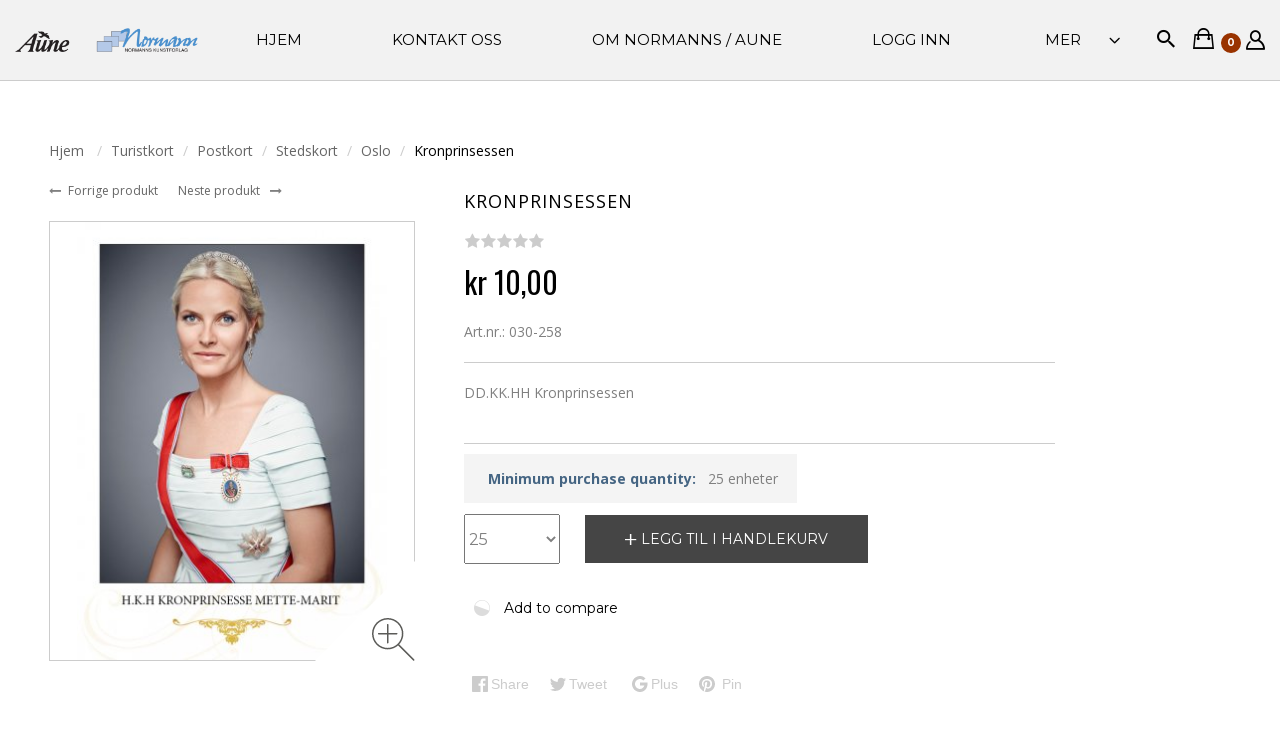

--- FILE ---
content_type: text/html; charset=UTF-8
request_url: https://normannaune.no/?target=main&widget=XLite%5CView%5CSlidebar&_=1768625865458
body_size: 6311
content:
<div class="ajax-container-loadable ctrl-customer-main widget-slidebar" title="Kategorier "  >
<script type='application/json' data-resource>
    {"widget":"XLite\\View\\Slidebar","css":["skins\/customer\/modules\/CDev\/Sale\/css\/lc.css","skins\/JThemesStudio_Epro\/customer\/modules\/CDev\/SimpleCMS\/css\/primary_menu.css","skins\/customer\/language_selector\/style.css","skins\/customer\/button\/css\/button.css","skins\/customer\/modules\/XcartLanguagePacks\/Norwegian\/css\/layout.css","skins\/JThemesStudio_Epro\/customer\/modules\/QSL\/FlyoutCategoriesMenu\/flyout-menu.css","skins\/customer\/modules\/CDev\/SimpleCMS\/page\/style.css","var\/theme\/custom.css"],"js":["skins\/common\/js\/core.popup.js","skins\/common\/js\/core.popup_button.js","skins\/customer\/js\/jquery.mmenu.min.all.js","skins\/customer\/js\/slidebar.js","skins\/JThemesStudio_Epro\/customer\/js\/slidebar_options.js","skins\/JThemesStudio_Epro\/customer\/modules\/CDev\/SimpleCMS\/top_menu.js","skins\/customer\/modules\/XC\/ProductComparison\/compare\/script.js","skins\/JThemesStudio_Epro\/customer\/modules\/XC\/ProductComparison\/header_widget.js","skins\/customer\/button\/js\/button.js","skins\/customer\/button\/js\/login.js","skins\/customer\/js\/login.js","skins\/customer\/modules\/QSL\/FlyoutCategoriesMenu\/flyout-menu.js"]}
</script>
<script type='application/json' data-preloaded-labels>{"widget":"XLite\\View\\Slidebar","labels":{"Menu":"Meny ","More":"Mer ","Please add another product to comparison":"Vennligst legg et annet produkt til sammenligning ","Go to comparison table":"Åpne sammenligning tabellen "}}</script>
<nav id="slidebar" data-mobile-navbar>
        <ul>
                    <li class="slidebar-categories">
                <span data-toggle="dropdown">Kategorier </span>
              <ul class="menu menu-tree catalog-categories catalog-categories-tree">
      <li >
      <a href="turistkort/" >Turistkort</a>
              <ul class="menu menu-tree">
      <li >
      <a href="turistkort/3d-kort/"  class="leaf">3D-kort</a>
          </li>
      <li >
      <a href="turistkort/postkort/" >Postkort</a>
              <ul class="menu menu-tree">
      <li >
      <a href="turistkort/postkort/norgeskort/"  class="leaf">Norgeskort</a>
          </li>
      <li >
      <a href="turistkort/postkort/lokale_postkort/" >Stedskort</a>
              <ul class="menu menu-tree">
      <li >
      <a href="turistkort/postkort/lokale_postkort/oslo/"  class="leaf">Oslo</a>
          </li>
      <li >
      <a href="turistkort/postkort/lokale_postkort/bergen/"  class="leaf">Bergen</a>
          </li>
      <li >
      <a href="turistkort/postkort/lokale_postkort/ostfold/" >Østfold</a>
              <ul class="menu menu-tree">
      <li >
      <a href="turistkort/postkort/lokale_postkort/ostfold/askim/"  class="leaf">Askim</a>
          </li>
      <li >
      <a href="turistkort/postkort/lokale_postkort/ostfold/berg-svinesund/"  class="leaf">Berg / Svinesund</a>
          </li>
      <li >
      <a href="turistkort/postkort/lokale_postkort/ostfold/fredrikstad/"  class="leaf">Fredrikstad</a>
          </li>
      <li >
      <a href="turistkort/postkort/lokale_postkort/ostfold/halden/"  class="leaf">Halden</a>
          </li>
      <li >
      <a href="turistkort/postkort/lokale_postkort/ostfold/hvaler/"  class="leaf">Hvaler</a>
          </li>
      <li >
      <a href="turistkort/postkort/lokale_postkort/ostfold/moss/"  class="leaf">Moss</a>
          </li>
    </ul>

          </li>
      <li >
      <a href="turistkort/postkort/lokale_postkort/vestfold/" >Vestfold</a>
              <ul class="menu menu-tree">
      <li >
      <a href="turistkort/postkort/lokale_postkort/vestfold/horten/"  class="leaf">Horten</a>
          </li>
      <li >
      <a href="turistkort/postkort/lokale_postkort/vestfold/larvik/"  class="leaf">Larvik</a>
          </li>
      <li >
      <a href="turistkort/postkort/lokale_postkort/vestfold/sandefjord/"  class="leaf">Sandefjord</a>
          </li>
      <li >
      <a href="turistkort/postkort/lokale_postkort/vestfold/stavern/"  class="leaf">Stavern</a>
          </li>
      <li >
      <a href="turistkort/postkort/lokale_postkort/vestfold/svelvik-strom/"  class="leaf">Svelvik / Strøm</a>
          </li>
      <li >
      <a href="turistkort/postkort/lokale_postkort/vestfold/tjome/"  class="leaf">Tjøme</a>
          </li>
      <li >
      <a href="turistkort/postkort/lokale_postkort/vestfold/tonsberg/"  class="leaf">Tønsberg</a>
          </li>
    </ul>

          </li>
      <li >
      <a href="turistkort/postkort/lokale_postkort/akershus/" >Akershus</a>
              <ul class="menu menu-tree">
      <li >
      <a href="turistkort/postkort/lokale_postkort/akershus/asker/"  class="leaf">Asker</a>
          </li>
      <li >
      <a href="turistkort/postkort/lokale_postkort/akershus/follo/"  class="leaf">Ås</a>
          </li>
      <li >
      <a href="turistkort/postkort/lokale_postkort/akershus/eidsvoll-minnesund/"  class="leaf">Eidsvoll / Minnesund</a>
          </li>
      <li >
      <a href="turistkort/postkort/lokale_postkort/akershus/frogn/"  class="leaf">Frogn</a>
          </li>
      <li >
      <a href="turistkort/postkort/lokale_postkort/akershus/ski/"  class="leaf">Ski</a>
          </li>
    </ul>

          </li>
      <li >
      <a href="turistkort/postkort/lokale_postkort/buskerud/" >Buskerud</a>
              <ul class="menu menu-tree">
      <li >
      <a href="turistkort/postkort/lokale_postkort/buskerud/drammen/"  class="leaf">Drammen</a>
          </li>
      <li >
      <a href="turistkort/postkort/lokale_postkort/buskerud/gol/"  class="leaf">Gol</a>
          </li>
      <li >
      <a href="turistkort/postkort/lokale_postkort/buskerud/hemsedal/"  class="leaf">Hemsedal</a>
          </li>
      <li >
      <a href="turistkort/postkort/lokale_postkort/buskerud/hol-geilo-hardangervidda/"  class="leaf">Hol / Geilo / Hardangervidda</a>
          </li>
      <li >
      <a href="turistkort/postkort/lokale_postkort/buskerud/hurum/"  class="leaf">Hurum</a>
          </li>
      <li >
      <a href="turistkort/postkort/lokale_postkort/buskerud/honefoss/"  class="leaf">Hønefoss</a>
          </li>
      <li >
      <a href="turistkort/postkort/lokale_postkort/buskerud/kongsberg/"  class="leaf">Kongsberg</a>
          </li>
      <li >
      <a href="turistkort/postkort/lokale_postkort/buskerud/nes-nesbyen-myking/"  class="leaf">Nes/Nesbyen/Myking</a>
          </li>
    </ul>

          </li>
      <li >
      <a href="turistkort/postkort/lokale_postkort/hedmark/" >Hedmark</a>
              <ul class="menu menu-tree">
      <li >
      <a href="turistkort/postkort/lokale_postkort/hedmark/elverum/"  class="leaf">Elverum</a>
          </li>
      <li >
      <a href="turistkort/postkort/lokale_postkort/hedmark/hamar/"  class="leaf">Hamar</a>
          </li>
      <li >
      <a href="turistkort/postkort/lokale_postkort/hedmark/ringsaker-sjusjoen/"  class="leaf">Ringsaker / Sjusjøen</a>
          </li>
      <li >
      <a href="turistkort/postkort/lokale_postkort/hedmark/stor-elvdal-atna/"  class="leaf">Stor Elvdal / Atna</a>
          </li>
      <li >
      <a href="turistkort/postkort/lokale_postkort/hedmark/trysil-fagerasen/"  class="leaf">Trysil / Fageråsen</a>
          </li>
      <li >
      <a href="turistkort/postkort/lokale_postkort/hedmark/amot-rena/"  class="leaf">Åmot/Rena</a>
          </li>
      <li >
      <a href="turistkort/postkort/lokale_postkort/hedmark/kongsvinger/"  class="leaf">Kongsvinger</a>
          </li>
    </ul>

          </li>
      <li >
      <a href="turistkort/postkort/lokale_postkort/oppland/" >Oppland</a>
              <ul class="menu menu-tree">
      <li >
      <a href="turistkort/postkort/lokale_postkort/oppland/dovre-dombas/"  class="leaf">Dovre / Dombås</a>
          </li>
      <li >
      <a href="turistkort/postkort/lokale_postkort/oppland/faberg-nordseter/"  class="leaf">Fåberg / Nordseter</a>
          </li>
      <li >
      <a href="turistkort/postkort/lokale_postkort/oppland/gjovik/"  class="leaf">Gjøvik</a>
          </li>
      <li >
      <a href="turistkort/postkort/lokale_postkort/oppland/lillehammer-maihaugen/"  class="leaf">Lillehammer / Maihaugen</a>
          </li>
      <li >
      <a href="turistkort/postkort/lokale_postkort/oppland/lom-jotunheimen/"  class="leaf">Lom / Jotunheimen</a>
          </li>
      <li >
      <a href="turistkort/postkort/lokale_postkort/oppland/nord-aurdal-fagernes/"  class="leaf">Nord-Aurdal/Fagernes</a>
          </li>
      <li >
      <a href="turistkort/postkort/lokale_postkort/oppland/nord-fron-vinstra-fefor/"  class="leaf">Nord-Fron/Vinstra/Fefor</a>
          </li>
      <li >
      <a href="turistkort/postkort/lokale_postkort/oppland/ringebu-venabygd/"  class="leaf">Ringebu/Venabygd</a>
          </li>
      <li >
      <a href="turistkort/postkort/lokale_postkort/oppland/sel-rondane-hovringen-otta/"  class="leaf">Sel / Rondane / Høvringen / Otta</a>
          </li>
      <li >
      <a href="turistkort/postkort/lokale_postkort/oppland/skjak-grotli/"  class="leaf">Skjåk/Grotli</a>
          </li>
      <li >
      <a href="turistkort/postkort/lokale_postkort/oppland/sor-fron-gala/"  class="leaf">Sør-Fron / Gålå</a>
          </li>
      <li >
      <a href="turistkort/postkort/lokale_postkort/oppland/vang-filefjell/"  class="leaf">Vang / Filefjell</a>
          </li>
      <li >
      <a href="turistkort/postkort/lokale_postkort/oppland/vestre-slidre-vang/"  class="leaf">Vestre Slidre / Vang</a>
          </li>
      <li >
      <a href="turistkort/postkort/lokale_postkort/oppland/vaga-gjende/"  class="leaf">Vågå / Gjende</a>
          </li>
      <li >
      <a href="turistkort/postkort/lokale_postkort/oppland/ostre-gausdal-skeikampen/"  class="leaf">Østre Gausdal / Skeikampen</a>
          </li>
      <li >
      <a href="turistkort/postkort/lokale_postkort/oppland/oyer-hafjell-tretten/"  class="leaf">Øyer / Hafjell / Tretten</a>
          </li>
      <li >
      <a href="turistkort/postkort/lokale_postkort/oppland/oystre-slidre-beitostolen/"  class="leaf">Øystre Slidre / Beitostølen</a>
          </li>
    </ul>

          </li>
      <li >
      <a href="turistkort/postkort/lokale_postkort/telemark/" >Telemark</a>
              <ul class="menu menu-tree">
      <li >
      <a href="turistkort/postkort/lokale_postkort/telemark/bamle/"  class="leaf">Bamle</a>
          </li>
      <li >
      <a href="turistkort/postkort/lokale_postkort/telemark/heddal/"  class="leaf">Heddal</a>
          </li>
      <li >
      <a href="turistkort/postkort/lokale_postkort/telemark/kragero/"  class="leaf">Kragerø</a>
          </li>
      <li >
      <a href="turistkort/postkort/lokale_postkort/telemark/kviteseid-vradal-morgedal/"  class="leaf">Kviteseid / Vrådal / Morgedal</a>
          </li>
      <li >
      <a href="turistkort/postkort/lokale_postkort/telemark/langesund/"  class="leaf">Langesund</a>
          </li>
      <li >
      <a href="turistkort/postkort/lokale_postkort/telemark/notodden/"  class="leaf">Notodden</a>
          </li>
      <li >
      <a href="turistkort/postkort/lokale_postkort/telemark/porsgrunn/"  class="leaf">Porsgrunn</a>
          </li>
      <li >
      <a href="turistkort/postkort/lokale_postkort/telemark/rauland-vierli/"  class="leaf">Rauland / Vierli</a>
          </li>
      <li >
      <a href="turistkort/postkort/lokale_postkort/telemark/skien/"  class="leaf">Skien</a>
          </li>
      <li >
      <a href="turistkort/postkort/lokale_postkort/telemark/tinn-rjukan/"  class="leaf">Tinn / Rjukan</a>
          </li>
    </ul>

          </li>
      <li >
      <a href="turistkort/postkort/lokale_postkort/aust-agder/" >Aust-Agder</a>
              <ul class="menu menu-tree">
      <li >
      <a href="turistkort/postkort/lokale_postkort/aust-agder/arendal/"  class="leaf">Arendal</a>
          </li>
      <li >
      <a href="turistkort/postkort/lokale_postkort/aust-agder/bygland/"  class="leaf">Bygland</a>
          </li>
      <li >
      <a href="turistkort/postkort/lokale_postkort/aust-agder/bykle-hovden/"  class="leaf">Bykle / Hovden</a>
          </li>
      <li >
      <a href="turistkort/postkort/lokale_postkort/aust-agder/dypvag-lyngor/"  class="leaf">Dypvåg / Lyngør</a>
          </li>
      <li >
      <a href="turistkort/postkort/lokale_postkort/aust-agder/evje-og-hornes/"  class="leaf">Evje og Hornes</a>
          </li>
      <li >
      <a href="turistkort/postkort/lokale_postkort/aust-agder/grimstad/"  class="leaf">Grimstad</a>
          </li>
      <li >
      <a href="turistkort/postkort/lokale_postkort/aust-agder/lillesand/"  class="leaf">Lillesand</a>
          </li>
      <li >
      <a href="turistkort/postkort/lokale_postkort/aust-agder/risor/"  class="leaf">Risør</a>
          </li>
      <li >
      <a href="turistkort/postkort/lokale_postkort/aust-agder/tvedestrand/"  class="leaf">Tvedestrand</a>
          </li>
      <li >
      <a href="turistkort/postkort/lokale_postkort/aust-agder/valle/"  class="leaf">Valle</a>
          </li>
    </ul>

          </li>
      <li >
      <a href="turistkort/postkort/lokale_postkort/vest-agder/" >Vest-Agder</a>
              <ul class="menu menu-tree">
      <li >
      <a href="turistkort/postkort/lokale_postkort/vest-agder/farsund/"  class="leaf">Farsund</a>
          </li>
      <li >
      <a href="turistkort/postkort/lokale_postkort/vest-agder/flekkefjord/"  class="leaf">Flekkefjord</a>
          </li>
      <li >
      <a href="turistkort/postkort/lokale_postkort/vest-agder/hidra/"  class="leaf">Hidra</a>
          </li>
      <li >
      <a href="turistkort/postkort/lokale_postkort/vest-agder/kristiansand/"  class="leaf">Kristiansand</a>
          </li>
      <li >
      <a href="turistkort/postkort/lokale_postkort/vest-agder/lyngdal/"  class="leaf">Lyngdal</a>
          </li>
      <li >
      <a href="turistkort/postkort/lokale_postkort/vest-agder/mandal/"  class="leaf">Mandal</a>
          </li>
      <li >
      <a href="turistkort/postkort/lokale_postkort/vest-agder/spangereid-lindesnes/"  class="leaf">Spangereid / Lindesnes</a>
          </li>
      <li >
      <a href="turistkort/postkort/lokale_postkort/vest-agder/sogne/"  class="leaf">Søgne</a>
          </li>
      <li >
      <a href="turistkort/postkort/lokale_postkort/vest-agder/lista/"  class="leaf">Lista</a>
          </li>
    </ul>

          </li>
      <li >
      <a href="turistkort/postkort/lokale_postkort/rogaland/" >Rogaland</a>
              <ul class="menu menu-tree">
      <li >
      <a href="turistkort/postkort/lokale_postkort/rogaland/egersund/"  class="leaf">Egersund</a>
          </li>
      <li >
      <a href="turistkort/postkort/lokale_postkort/rogaland/forsand-kjerag/"  class="leaf">Forsand / Kjerag</a>
          </li>
      <li >
      <a href="turistkort/postkort/lokale_postkort/rogaland/haugesund/"  class="leaf">Haugesund</a>
          </li>
      <li >
      <a href="turistkort/postkort/lokale_postkort/rogaland/utsira/"  class="leaf">Utsira</a>
          </li>
      <li >
      <a href="turistkort/postkort/lokale_postkort/rogaland/klepp/"  class="leaf">Klepp</a>
          </li>
      <li >
      <a href="turistkort/postkort/lokale_postkort/rogaland/sandnes/"  class="leaf">Sandnes</a>
          </li>
      <li >
      <a href="turistkort/postkort/lokale_postkort/rogaland/sauda/"  class="leaf">Sauda</a>
          </li>
      <li >
      <a href="turistkort/postkort/lokale_postkort/rogaland/skudeneshavn/"  class="leaf">Skudeneshavn</a>
          </li>
      <li >
      <a href="turistkort/postkort/lokale_postkort/rogaland/sokndal-jossingfjord/"  class="leaf">Sokndal / Jøssingfjord</a>
          </li>
      <li >
      <a href="turistkort/postkort/lokale_postkort/rogaland/stavanger-nordsjovegen/"  class="leaf">Stavanger / Nordsjøvegen</a>
          </li>
      <li >
      <a href="turistkort/postkort/lokale_postkort/rogaland/strand-jorpeland/"  class="leaf">Strand / Jørpeland</a>
          </li>
      <li >
      <a href="turistkort/postkort/lokale_postkort/rogaland/mosteroy/"  class="leaf">Mosterøy</a>
          </li>
      <li >
      <a href="turistkort/postkort/lokale_postkort/rogaland/suldal/"  class="leaf">Suldal</a>
          </li>
      <li >
      <a href="turistkort/postkort/lokale_postkort/rogaland/vindafjord/"  class="leaf">Vindafjord</a>
          </li>
    </ul>

          </li>
      <li >
      <a href="turistkort/postkort/lokale_postkort/sogn-and-fjordane/" >Sogn &amp; Fjordane</a>
              <ul class="menu menu-tree">
      <li >
      <a href="turistkort/postkort/lokale_postkort/sogn-and-fjordane/aurland-flam-myrdal-naeroy/"  class="leaf">Aurland / Flåm / Myrdal / Nærøy</a>
          </li>
      <li >
      <a href="turistkort/postkort/lokale_postkort/sogn-and-fjordane/askvoll/"  class="leaf">Askvoll</a>
          </li>
      <li >
      <a href="turistkort/postkort/lokale_postkort/sogn-and-fjordane/balestrand-fjaerland/"  class="leaf">Balestrand / Fjærland</a>
          </li>
      <li >
      <a href="turistkort/postkort/lokale_postkort/sogn-and-fjordane/borgund/"  class="leaf">Borgund</a>
          </li>
      <li >
      <a href="turistkort/postkort/lokale_postkort/sogn-and-fjordane/eid-nordfjordeid/"  class="leaf">Eid / Nordfjordeid</a>
          </li>
      <li >
      <a href="turistkort/postkort/lokale_postkort/sogn-and-fjordane/flora-floro/"  class="leaf">Flora/Florø</a>
          </li>
      <li >
      <a href="turistkort/postkort/lokale_postkort/sogn-and-fjordane/forde/"  class="leaf">Førde</a>
          </li>
      <li >
      <a href="turistkort/postkort/lokale_postkort/sogn-and-fjordane/hafslo-urnes-nigardsbreen/"  class="leaf">Hafslo / Urnes / Nigardsbreen</a>
          </li>
      <li >
      <a href="turistkort/postkort/lokale_postkort/sogn-and-fjordane/hornindal-grodas/"  class="leaf">Hornindal / Grodås</a>
          </li>
      <li >
      <a href="turistkort/postkort/lokale_postkort/sogn-and-fjordane/innvik-olden-briksdal/"  class="leaf">Innvik / Olden / Briksdal</a>
          </li>
      <li >
      <a href="turistkort/postkort/lokale_postkort/sogn-and-fjordane/jolster-skei-vassenden/"  class="leaf">Jølster / Skei / Vassenden</a>
          </li>
      <li >
      <a href="turistkort/postkort/lokale_postkort/sogn-and-fjordane/laerdal/"  class="leaf">Lærdal</a>
          </li>
      <li >
      <a href="turistkort/postkort/lokale_postkort/sogn-and-fjordane/leikanger-hermansverk/"  class="leaf">Leikanger / Hermansverk</a>
          </li>
      <li >
      <a href="turistkort/postkort/lokale_postkort/sogn-and-fjordane/luster-gaupne-skjolden/"  class="leaf">Luster / Gaupne / Skjolden</a>
          </li>
      <li >
      <a href="turistkort/postkort/lokale_postkort/sogn-and-fjordane/maloy-vagsoy/"  class="leaf">Måløy / Vågsøy</a>
          </li>
      <li >
      <a href="turistkort/postkort/lokale_postkort/sogn-and-fjordane/selje/"  class="leaf">Selje</a>
          </li>
      <li >
      <a href="turistkort/postkort/lokale_postkort/sogn-and-fjordane/sogndal-kaupanger/"  class="leaf">Sogndal / Kaupanger</a>
          </li>
      <li >
      <a href="turistkort/postkort/lokale_postkort/sogn-and-fjordane/stryn-loen/"  class="leaf">Stryn / Loen</a>
          </li>
      <li >
      <a href="turistkort/postkort/lokale_postkort/sogn-and-fjordane/vik-vangsnes/"  class="leaf">Vik / Vangsnes</a>
          </li>
    </ul>

          </li>
      <li >
      <a href="turistkort/postkort/lokale_postkort/hordaland/" >Hordaland</a>
              <ul class="menu menu-tree">
      <li >
      <a href="turistkort/postkort/lokale_postkort/hordaland/eidfjord-mabodalen-kjeaasen/"  class="leaf">Eidfjord / Måbødalen / Kjeaasen</a>
          </li>
      <li >
      <a href="turistkort/postkort/lokale_postkort/hordaland/etne-langfoss/"  class="leaf">Etne / Langfoss</a>
          </li>
      <li >
      <a href="turistkort/postkort/lokale_postkort/hordaland/granvin/"  class="leaf">Granvin</a>
          </li>
      <li >
      <a href="turistkort/postkort/lokale_postkort/hordaland/kvam-oystese-norheimsund/"  class="leaf">Kvam / Øystese / Norheimsund</a>
          </li>
      <li >
      <a href="turistkort/postkort/lokale_postkort/hordaland/kvinnherad-rosendal/"  class="leaf">Kvinnherad / Rosendal</a>
          </li>
      <li >
      <a href="turistkort/postkort/lokale_postkort/hordaland/odda-latefoss/"  class="leaf">Odda / Låtefoss</a>
          </li>
      <li >
      <a href="turistkort/postkort/lokale_postkort/hordaland/roldal/"  class="leaf">Røldal</a>
          </li>
      <li >
      <a href="turistkort/postkort/lokale_postkort/hordaland/ullensvang-lofthus/"  class="leaf">Ullensvang / Lofthus</a>
          </li>
      <li >
      <a href="turistkort/postkort/lokale_postkort/hordaland/ulvik-finse/"  class="leaf">Ulvik / Finse</a>
          </li>
      <li >
      <a href="turistkort/postkort/lokale_postkort/hordaland/voss/"  class="leaf">Voss</a>
          </li>
      <li >
      <a href="turistkort/postkort/lokale_postkort/hordaland/vossestrand-stalheim/"  class="leaf">Vossestrand / Stalheim</a>
          </li>
    </ul>

          </li>
      <li >
      <a href="turistkort/postkort/lokale_postkort/more-and-romsdal/" >Møre &amp; Romsdal</a>
              <ul class="menu menu-tree">
      <li >
      <a href="turistkort/postkort/lokale_postkort/more-and-romsdal/surnadal/"  class="leaf">Surnadal</a>
          </li>
      <li >
      <a href="turistkort/postkort/lokale_postkort/more-and-romsdal/norddal/"  class="leaf">Norddal</a>
          </li>
      <li >
      <a href="turistkort/postkort/lokale_postkort/more-and-romsdal/hareid/"  class="leaf">Hareid</a>
          </li>
      <li >
      <a href="turistkort/postkort/lokale_postkort/more-and-romsdal/haeroy-more-og-romsdal-/"  class="leaf">Herøy (Møre og Romsdal)</a>
          </li>
      <li >
      <a href="turistkort/postkort/lokale_postkort/more-and-romsdal/kristiansund/"  class="leaf">Kristiansund</a>
          </li>
      <li >
      <a href="turistkort/postkort/lokale_postkort/more-and-romsdal/midtsund-fraena-bud/"  class="leaf">Midtsund / Fræna / Bud</a>
          </li>
      <li >
      <a href="turistkort/postkort/lokale_postkort/more-and-romsdal/molde/"  class="leaf">Molde</a>
          </li>
      <li >
      <a href="turistkort/postkort/lokale_postkort/more-and-romsdal/andalsnes-grytten/"  class="leaf">Åndalsnes / Grytten</a>
          </li>
      <li >
      <a href="turistkort/postkort/lokale_postkort/more-and-romsdal/trollstigen-rauma-eidsdal/"  class="leaf">Trollstigen / Rauma / Eidsdal</a>
          </li>
      <li >
      <a href="turistkort/postkort/lokale_postkort/more-and-romsdal/stranda/"  class="leaf">Stranda</a>
          </li>
      <li >
      <a href="turistkort/postkort/lokale_postkort/more-and-romsdal/sula/"  class="leaf">Sula</a>
          </li>
      <li >
      <a href="turistkort/postkort/lokale_postkort/more-and-romsdal/sunndal/"  class="leaf">Sunndal</a>
          </li>
      <li >
      <a href="turistkort/postkort/lokale_postkort/more-and-romsdal/hellesylt-geiranger/"  class="leaf">Hellesylt / Geiranger</a>
          </li>
      <li >
      <a href="turistkort/postkort/lokale_postkort/more-and-romsdal/vestnes-tresfjord/"  class="leaf">Vestnes / Tresfjord</a>
          </li>
      <li >
      <a href="turistkort/postkort/lokale_postkort/more-and-romsdal/volda/"  class="leaf">Volda</a>
          </li>
      <li >
      <a href="turistkort/postkort/lokale_postkort/more-and-romsdal/orsta/"  class="leaf">Ørsta</a>
          </li>
      <li >
      <a href="turistkort/postkort/lokale_postkort/more-and-romsdal/alesund/"  class="leaf">Ålesund</a>
          </li>
      <li >
      <a href="turistkort/postkort/lokale_postkort/more-and-romsdal/hjorundfjorden/"  class="leaf">Hjørundfjorden</a>
          </li>
      <li >
      <a href="turistkort/postkort/lokale_postkort/more-and-romsdal/karvag-alveroy/"  class="leaf">Kårvåg/Averøy</a>
          </li>
      <li >
      <a href="turistkort/postkort/lokale_postkort/more-and-romsdal/nessert/"  class="leaf">Nesset</a>
          </li>
    </ul>

          </li>
      <li >
      <a href="turistkort/postkort/lokale_postkort/sor-trondelag/" >Trøndelag</a>
              <ul class="menu menu-tree">
      <li >
      <a href="turistkort/postkort/lokale_postkort/sor-trondelag/stjørdal/"  class="leaf">Stjørdal</a>
          </li>
      <li >
      <a href="turistkort/postkort/lokale_postkort/sor-trondelag/oppdal/"  class="leaf">Oppdal</a>
          </li>
      <li >
      <a href="turistkort/postkort/lokale_postkort/sor-trondelag/orkanger/"  class="leaf">Orkanger</a>
          </li>
      <li >
      <a href="turistkort/postkort/lokale_postkort/sor-trondelag/roros/"  class="leaf">Røros</a>
          </li>
      <li >
      <a href="turistkort/postkort/lokale_postkort/sor-trondelag/storen/"  class="leaf">Støren</a>
          </li>
      <li >
      <a href="turistkort/postkort/lokale_postkort/sor-trondelag/trondheim/"  class="leaf">Trondheim</a>
          </li>
    </ul>

          </li>
      <li >
      <a href="turistkort/postkort/lokale_postkort/nord-trondelag/" >Nord-Trøndelag</a>
              <ul class="menu menu-tree">
      <li >
      <a href="turistkort/postkort/lokale_postkort/nord-trondelag/namsos/"  class="leaf">Namsos</a>
          </li>
      <li >
      <a href="turistkort/postkort/lokale_postkort/nord-trondelag/steinkjer/"  class="leaf">Steinkjer</a>
          </li>
      <li >
      <a href="turistkort/postkort/lokale_postkort/nord-trondelag/verdal-alstadhaug-levanger/"  class="leaf">Verdal/Alstadhaug/Levanger</a>
          </li>
      <li >
      <a href="turistkort/postkort/lokale_postkort/nord-trondelag/stjordal/"  class="leaf">Stjørdal</a>
          </li>
      <li >
      <a href="turistkort/postkort/lokale_postkort/nord-trondelag/vikna-rorvik/"  class="leaf">Vikna / Rørvik</a>
          </li>
    </ul>

          </li>
      <li >
      <a href="turistkort/postkort/lokale_postkort/nordland/" >Nordland</a>
              <ul class="menu menu-tree">
      <li >
      <a href="turistkort/postkort/lokale_postkort/nordland/sandnessjoen/"  class="leaf">Alstahaug</a>
          </li>
      <li >
      <a href="turistkort/postkort/lokale_postkort/nordland/andoy/"  class="leaf">Andøy</a>
          </li>
      <li >
      <a href="turistkort/postkort/lokale_postkort/nordland/bodo/"  class="leaf">Bodø</a>
          </li>
      <li >
      <a href="turistkort/postkort/lokale_postkort/nordland/bronnoysund/"  class="leaf">Brønnøysund</a>
          </li>
      <li >
      <a href="turistkort/postkort/lokale_postkort/nordland/donna/"  class="leaf">Dønna</a>
          </li>
      <li >
      <a href="turistkort/postkort/lokale_postkort/nordland/fauske/"  class="leaf">Fauske</a>
          </li>
      <li >
      <a href="turistkort/postkort/lokale_postkort/nordland/flakstad/"  class="leaf">Flakstad</a>
          </li>
      <li >
      <a href="turistkort/postkort/lokale_postkort/nordland/gildeskal/"  class="leaf">Gildeskål</a>
          </li>
      <li >
      <a href="turistkort/postkort/lokale_postkort/nordland/grane/"  class="leaf">Grane</a>
          </li>
      <li >
      <a href="turistkort/postkort/lokale_postkort/nordland/hadsel/"  class="leaf">Hadsel</a>
          </li>
      <li >
      <a href="turistkort/postkort/lokale_postkort/nordland/hamaroy/"  class="leaf">Hamarøy</a>
          </li>
      <li >
      <a href="turistkort/postkort/lokale_postkort/nordland/henningsvaer/"  class="leaf">Henningsvær</a>
          </li>
      <li >
      <a href="turistkort/postkort/lokale_postkort/nordland/heroy/"  class="leaf">Herøy</a>
          </li>
      <li >
      <a href="turistkort/postkort/lokale_postkort/nordland/lødingen/"  class="leaf">Lødingen</a>
          </li>
      <li >
      <a href="turistkort/postkort/lokale_postkort/nordland/luroy/"  class="leaf">Lurøy</a>
          </li>
      <li >
      <a href="turistkort/postkort/lokale_postkort/nordland/meloy/"  class="leaf">Meløy</a>
          </li>
      <li >
      <a href="turistkort/postkort/lokale_postkort/nordland/moskenes/"  class="leaf">Moskenes</a>
          </li>
      <li >
      <a href="turistkort/postkort/lokale_postkort/nordland/narvik/"  class="leaf">Narvik</a>
          </li>
      <li >
      <a href="turistkort/postkort/lokale_postkort/nordland/nesna/"  class="leaf">Nesna</a>
          </li>
      <li >
      <a href="turistkort/postkort/lokale_postkort/nordland/rana-mo-i-rana/"  class="leaf">Rana / Mo i Rana</a>
          </li>
      <li >
      <a href="turistkort/postkort/lokale_postkort/nordland/rodoy/"  class="leaf">Rødøy</a>
          </li>
      <li >
      <a href="turistkort/postkort/lokale_postkort/nordland/rost/"  class="leaf">Røst</a>
          </li>
      <li >
      <a href="turistkort/postkort/lokale_postkort/nordland/saltdal-polarsirkelen/"  class="leaf">Polarsirkelen</a>
          </li>
      <li >
      <a href="turistkort/postkort/lokale_postkort/nordland/saltdal-1/"  class="leaf">Saltdal</a>
          </li>
      <li >
      <a href="turistkort/postkort/lokale_postkort/nordland/sortland/"  class="leaf">Sortland</a>
          </li>
      <li >
      <a href="turistkort/postkort/lokale_postkort/nordland/somna/"  class="leaf">Sømna</a>
          </li>
      <li >
      <a href="turistkort/postkort/lokale_postkort/nordland/svolvaer/"  class="leaf">Svolvær</a>
          </li>
      <li >
      <a href="turistkort/postkort/lokale_postkort/nordland/traena/"  class="leaf">Træna</a>
          </li>
      <li >
      <a href="turistkort/postkort/lokale_postkort/nordland/tysfjord/"  class="leaf">Tysfjord</a>
          </li>
      <li >
      <a href="turistkort/postkort/lokale_postkort/nordland/vefsn-mosjoen/"  class="leaf">Vefsn</a>
          </li>
      <li >
      <a href="turistkort/postkort/lokale_postkort/nordland/vega/"  class="leaf">Vega</a>
          </li>
      <li >
      <a href="turistkort/postkort/lokale_postkort/nordland/vesteralen/"  class="leaf">Vesterålen</a>
          </li>
      <li >
      <a href="turistkort/postkort/lokale_postkort/nordland/vestvagoy/"  class="leaf">Vestvågøy</a>
          </li>
      <li >
      <a href="turistkort/postkort/lokale_postkort/nordland/vagan-lofoten/"  class="leaf">Vågan / Lofoten</a>
          </li>
      <li >
      <a href="turistkort/postkort/lokale_postkort/nordland/oksnes/"  class="leaf">Øksnes</a>
          </li>
    </ul>

          </li>
      <li >
      <a href="turistkort/postkort/lokale_postkort/troms/" >Troms</a>
              <ul class="menu menu-tree">
      <li >
      <a href="turistkort/postkort/lokale_postkort/troms/nordreisa/"  class="leaf">Nordreisa</a>
          </li>
      <li >
      <a href="turistkort/postkort/lokale_postkort/troms/skjervøy/"  class="leaf">Skjervøy</a>
          </li>
      <li >
      <a href="turistkort/postkort/lokale_postkort/troms/storfjord/"  class="leaf">Storfjord</a>
          </li>
      <li >
      <a href="turistkort/postkort/lokale_postkort/troms/harstad/"  class="leaf">Harstad</a>
          </li>
      <li >
      <a href="turistkort/postkort/lokale_postkort/troms/lenvik-senja-finnsnes/"  class="leaf">Lenvik / Senja / Finnsnes</a>
          </li>
      <li >
      <a href="turistkort/postkort/lokale_postkort/troms/lyngen/"  class="leaf">Lyngen</a>
          </li>
      <li >
      <a href="turistkort/postkort/lokale_postkort/troms/tromso/"  class="leaf">Tromsø</a>
          </li>
    </ul>

          </li>
      <li >
      <a href="turistkort/postkort/lokale_postkort/finnmark/" >Finnmark</a>
              <ul class="menu menu-tree">
      <li >
      <a href="turistkort/postkort/lokale_postkort/finnmark/alta/"  class="leaf">Alta</a>
          </li>
      <li >
      <a href="turistkort/postkort/lokale_postkort/finnmark/berlevåg/"  class="leaf">Berlevåg</a>
          </li>
      <li >
      <a href="turistkort/postkort/lokale_postkort/finnmark/måsøy/"  class="leaf">Måsøy</a>
          </li>
      <li >
      <a href="turistkort/postkort/lokale_postkort/finnmark/lebesby/"  class="leaf">Lebesby</a>
          </li>
      <li >
      <a href="turistkort/postkort/lokale_postkort/finnmark/gamvik/"  class="leaf">Gamvik</a>
          </li>
      <li >
      <a href="turistkort/postkort/lokale_postkort/finnmark/batsfjord/"  class="leaf">Båtsfjord</a>
          </li>
      <li >
      <a href="turistkort/postkort/lokale_postkort/finnmark/hammerfest/"  class="leaf">Hammerfest</a>
          </li>
      <li >
      <a href="turistkort/postkort/lokale_postkort/finnmark/karasjok/"  class="leaf">Karasjok</a>
          </li>
      <li >
      <a href="turistkort/postkort/lokale_postkort/finnmark/kautokeino/"  class="leaf">Kautokeino</a>
          </li>
      <li >
      <a href="turistkort/postkort/lokale_postkort/finnmark/loppa/"  class="leaf">Loppa</a>
          </li>
      <li >
      <a href="turistkort/postkort/lokale_postkort/finnmark/nordkapp/"  class="leaf">Nordkapp</a>
          </li>
      <li >
      <a href="turistkort/postkort/lokale_postkort/finnmark/porsanger/"  class="leaf">Porsanger</a>
          </li>
      <li >
      <a href="turistkort/postkort/lokale_postkort/finnmark/sor-varanger/"  class="leaf">Sør-Varanger</a>
          </li>
      <li >
      <a href="turistkort/postkort/lokale_postkort/finnmark/tana/"  class="leaf">Tana</a>
          </li>
      <li >
      <a href="turistkort/postkort/lokale_postkort/finnmark/vadso/"  class="leaf">Vadsø</a>
          </li>
      <li >
      <a href="turistkort/postkort/lokale_postkort/finnmark/vardø/"  class="leaf">Vardø</a>
          </li>
    </ul>

          </li>
      <li >
      <a href="turistkort/postkort/lokale_postkort/svalbard/"  class="leaf">Svalbard</a>
          </li>
    </ul>

          </li>
      <li >
      <a href="turistkort/postkort/troll/" >Troll</a>
              <ul class="menu menu-tree">
      <li >
      <a href="turistkort/postkort/troll/troll-a4/"  class="leaf">Troll A4</a>
          </li>
    </ul>

          </li>
      <li >
      <a href="turistkort/postkort/viking/"  class="leaf">Viking</a>
          </li>
      <li >
      <a href="turistkort/postkort/dyr/"  class="leaf">Dyr</a>
          </li>
      <li >
      <a href="turistkort/postkort/kongefamilien/"  class="leaf">Kongefamilien</a>
          </li>
      <li >
      <a href="turistkort/postkort/humor/"  class="leaf">Humor</a>
          </li>
      <li >
      <a href="turistkort/postkort/bunad/"  class="leaf">Trendkort</a>
          </li>
      <li >
      <a href="turistkort/postkort/fugler-og-blomster/"  class="leaf">Fugler og Blomster</a>
          </li>
      <li >
      <a href="turistkort/postkort/host-og-vinter/"  class="leaf">Høst og Vinter</a>
          </li>
      <li >
      <a href="turistkort/postkort/bunad-1/"  class="leaf">Bunad</a>
          </li>
    </ul>

          </li>
      <li >
      <a href="turistkort/superkort-lokale/" >Superkort</a>
              <ul class="menu menu-tree">
      <li >
      <a href="turistkort/superkort-lokale/superkort-oslo/"  class="leaf">Superkort Oslo</a>
          </li>
      <li >
      <a href="turistkort/superkort-lokale/superkort-bergen/"  class="leaf">Superkort Bergen</a>
          </li>
      <li >
      <a href="turistkort/superkort-lokale/superkort-trondheim/"  class="leaf">Superkort Trondheim</a>
          </li>
      <li >
      <a href="turistkort/superkort-lokale/superkort-stavanger/"  class="leaf">Superkort Stavanger</a>
          </li>
      <li >
      <a href="turistkort/superkort-lokale/superkort-oppland/"  class="leaf">Superkort Oppland</a>
          </li>
      <li >
      <a href="turistkort/superkort-lokale/superkort-telemark/"  class="leaf">Superkort Telemark</a>
          </li>
      <li >
      <a href="turistkort/superkort-lokale/superkort-rogaland/"  class="leaf">Superkort Rogaland</a>
          </li>
      <li >
      <a href="turistkort/superkort-lokale/superkort-sogn-and-fjordane/"  class="leaf">Superkort Sogn &amp; Fjordane</a>
          </li>
      <li >
      <a href="turistkort/superkort-lokale/superkort-hordaland/"  class="leaf">Superkort Hordaland</a>
          </li>
      <li >
      <a href="turistkort/superkort-lokale/superkort-more-and-romsdal/"  class="leaf">Superkort Møre &amp; Romsdal</a>
          </li>
      <li >
      <a href="turistkort/superkort-lokale/superkort-nordland/"  class="leaf">Superkort Nordland</a>
          </li>
      <li >
      <a href="turistkort/superkort-lokale/superkort-troms/"  class="leaf">Superkort Troms</a>
          </li>
      <li >
      <a href="turistkort/superkort-lokale/superkort-finnmark/"  class="leaf">Superkort Finnmark</a>
          </li>
      <li >
      <a href="turistkort/superkort-lokale/superkort-svalbard/"  class="leaf">Superkort Svalbard</a>
          </li>
    </ul>

          </li>
      <li >
      <a href="turistkort/panoramakort/"  class="leaf">Panoramakort</a>
          </li>
      <li >
      <a href="turistkort/fargemapper-leporelloer/"  class="leaf">Lepperellos</a>
          </li>
      <li >
      <a href="turistkort/norgesbilder-a4/"  class="leaf">Norgesbilder A4</a>
          </li>
    </ul>

          </li>
      <li >
      <a href="kalendere/" >Kalendere</a>
              <ul class="menu menu-tree">
      <li >
      <a href="kalendere/norgekalendere/"  class="leaf">Norgekalendere</a>
          </li>
      <li >
      <a href="kalendere/trollkalendere/"  class="leaf">Trollkalendere</a>
          </li>
      <li >
      <a href="kalendere/minikalendere/"  class="leaf">Minikalendere</a>
          </li>
      <li >
      <a href="kalendere/pictorial/"  class="leaf">Pictorial</a>
          </li>
      <li >
      <a href="kalendere/notatkalendere/"  class="leaf">Notatkalendere</a>
          </li>
      <li >
      <a href="kalendere/postkortkalender/"  class="leaf">Postkortkalender</a>
          </li>
      <li >
      <a href="kalendere/diverse-kalendere/"  class="leaf">Diverse kalendere</a>
          </li>
    </ul>

          </li>
      <li >
      <a href="boker/" >Bøker</a>
              <ul class="menu menu-tree">
      <li >
      <a href="boker/norgeboker/"  class="leaf">Norgebøker</a>
          </li>
      <li >
      <a href="boker/hefter/"  class="leaf">Hefter</a>
          </li>
      <li >
      <a href="boker/informasjonsguider/"  class="leaf">Guider</a>
          </li>
      <li >
      <a href="boker/diverse-boker/" >Diverse bøker</a>
              <ul class="menu menu-tree">
      <li >
      <a href="boker/diverse-boker/vikingboker/"  class="leaf">Vikingbøker</a>
          </li>
    </ul>

          </li>
    </ul>

          </li>
      <li >
      <a href="isbjorner/"  class="leaf">Isbjørner</a>
          </li>
      <li >
      <a href="elgr/"  class="leaf">Elgr Design</a>
          </li>
      <li >
      <a href="troll/" >Troll</a>
              <ul class="menu menu-tree">
      <li >
      <a href="troll/trollkalendere/"  class="leaf">Trollkalendere</a>
          </li>
      <li >
      <a href="troll/trollkort/" >Trollkort</a>
              <ul class="menu menu-tree">
      <li >
      <a href="troll/trollkort/troll-a4/"  class="leaf">TROLL A4</a>
          </li>
    </ul>

          </li>
      <li >
      <a href="troll/trollmagneter/"  class="leaf">Trollmagneter</a>
          </li>
      <li >
      <a href="troll/trollboker/"  class="leaf">Trollbøker</a>
          </li>
    </ul>

          </li>
      <li >
      <a href="souvenir/" >Souvenir</a>
              <ul class="menu menu-tree">
      <li >
      <a href="souvenir/nyheter-souvenir-2025/"  class="leaf">Nyheter souvenir 2025</a>
          </li>
      <li >
      <a href="souvenir/nyheter-souvenir-2024/"  class="leaf">Nyheter souvenir 2024</a>
          </li>
      <li >
      <a href="souvenir/magneter/" >Magneter</a>
              <ul class="menu menu-tree">
      <li >
      <a href="souvenir/magneter/norge-fotografiske-/"  class="leaf">Norge (fotografiske)</a>
          </li>
      <li >
      <a href="souvenir/magneter/glittermagneter-1/"  class="leaf">Glittermagneter</a>
          </li>
      <li >
      <a href="souvenir/magneter/oslo-fotografiske-/"  class="leaf">Oslo (fotografiske)</a>
          </li>
      <li >
      <a href="souvenir/magneter/bergen-fotografiske-/"  class="leaf">Bergen (fotografiske)</a>
          </li>
      <li >
      <a href="souvenir/magneter/panorama-magneter/"  class="leaf">Panorama magneter</a>
          </li>
      <li >
      <a href="souvenir/magneter/troll/"  class="leaf">Troll</a>
          </li>
      <li >
      <a href="souvenir/magneter/glassmagneter/"  class="leaf">Glassmagneter</a>
          </li>
      <li >
      <a href="souvenir/magneter/pvc-polystone/"  class="leaf">PVC/Polystone</a>
          </li>
      <li >
      <a href="souvenir/magneter/bilde-og-termometer/"  class="leaf">Bilde og termometer</a>
          </li>
      <li >
      <a href="souvenir/magneter/metallmagneter/"  class="leaf">Metallmagneter</a>
          </li>
      <li >
      <a href="souvenir/magneter/magnet-med-passpartout/"  class="leaf">Magnet med passpartout</a>
          </li>
      <li >
      <a href="souvenir/magneter/3d-magneter/"  class="leaf">3D magneter</a>
          </li>
      <li >
      <a href="souvenir/magneter/magnetiske-bokmerker/"  class="leaf">Magnetiske bokmerker</a>
          </li>
      <li >
      <a href="souvenir/magneter/soft-magnetsett/"  class="leaf">Soft magnetsett</a>
          </li>
      <li >
      <a href="souvenir/magneter/magnetiske-notatblokker-1/"  class="leaf">Magnetiske notatblokker</a>
          </li>
    </ul>

          </li>
      <li >
      <a href="souvenir/spillkort/"  class="leaf">Spillkort</a>
          </li>
      <li >
      <a href="souvenir/nokkelringer/"  class="leaf">Nøkkelringer</a>
          </li>
      <li >
      <a href="souvenir/kopper/"  class="leaf">Kopper</a>
          </li>
      <li >
      <a href="souvenir/shotglass/"  class="leaf">Shotglass</a>
          </li>
      <li >
      <a href="souvenir/bokmerker/"  class="leaf">Bokmerker</a>
          </li>
      <li >
      <a href="souvenir/tekstil/"  class="leaf">Tekstiler</a>
          </li>
      <li >
      <a href="souvenir/mykdyr/"  class="leaf">Kosedyr</a>
          </li>
      <li >
      <a href="souvenir/fingerbol/"  class="leaf">Fingerbøl</a>
          </li>
      <li >
      <a href="souvenir/coasters-drikkebrikker/"  class="leaf">Drikkebrikker</a>
          </li>
      <li >
      <a href="souvenir/viking-souvenirer/"  class="leaf">Viking-souvenirer</a>
          </li>
      <li >
      <a href="souvenir/pins/"  class="leaf">Pins</a>
          </li>
      <li >
      <a href="souvenir/diverse/"  class="leaf">Diverse</a>
          </li>
      <li >
      <a href="souvenir/destinasjon-norge/"  class="leaf">Destinasjon Norge</a>
          </li>
    </ul>

          </li>
    </ul>

            </li>
                
  
                

    
    <li  class="leaf first active">
          <a href=" " class="active"><span>Hjem</span></a>
                    </li>
        

    
    <li  class="leaf">
          <a href="contact_us/" ><span>Kontakt oss</span></a>
                    </li>
        

    
    <li  class="leaf last">
          <a href="omoss.html" ><span>Om Normanns / Aune</span></a>
          </li>

    			<li class="leaf">
				<a href="?target=login"><span class="primary-title">Logg inn </span></a>
			</li>
	
    
  

<li class="leaf">
    	
<div class="group">
    <select class="form-control" onChange="core.redirectTo(this.value)">
      <option selected>Norwegian</option>
             	<option value="?target=main&amp;action=change_language&amp;language=en">English</option>
          </select>
</div>

</li>



    <li class="Divider"></li>
    <li class="additional-menu-wrapper">
        <ul class="Inset additional-menu">
                            <li>
</li>
                            <li>
    <ul class='quick-links'><li class="account-link-compare compare-indicator disabled"><a  data-target="?target=compare" title="Vennligst legg et annet produkt til sammenligning "><span>sammenligning </span><span class="counter"></span></a></li></ul></li>
                            <li>
  <div class="settings">
    <div>
      <a href="#settings-panel" class="item-title">
        <span>Innstillinger </span>
        <span class="mm-next"></span>
      </a>
      <div class="Panel" id="settings-panel">
        <ul class="Inset">
          <li>
  <ul class="locale_language-selector">
    <li>
      
<div class="group">
    <select class="form-control" onChange="core.redirectTo(this.value)">
      <option selected>Norwegian</option>
             	<option value="?target=main&amp;action=change_language&amp;language=en">English</option>
          </select>
</div>

    </li>
  </ul>
</li>
        </ul>
      </div>
    </div>
  </div>
</li>
                            <li>
<ul class="sign-in_block">
	<li class="account-link-sign_in">
	    <button type="button" class="btn  regular-button  popup-button popup-login" data-without-close="1">
<script type="text/x-cart-data">
{"url_params":{"target":"login","widget":"\\XLite\\View\\Authorization","fromURL":""}}
</script>

<span>Logg inn / registrer deg </span>
</button>

	</li>
</ul>
</li>
                            <li>
</li>
                    </ul>
    </li>

    </ul>
    </nav>
</div>

--- FILE ---
content_type: text/css
request_url: https://normannaune.no/var/resources/css/https/print/8b90e5a20ab332c759ffa5dc1f84057446d91abd1ae901af0e56b6ee6dbb6cef.css?1730975447
body_size: 832
content:

/* AUTOGENERATED: print.css */
html,body{height:auto}.sidebar,.section .tabs,#toolbar,#main-menu,.lc-minicart,#search,#social-links,#header-bar,.header-right-bar,#breadcrumb,.order-success-box .buttons-row,#footer-area,#header-area,.order-success-panel,.target-order #main .section h1.title,.order-box .order-statuses,.order-box .links,.order-box .tiny,#slidebar,.carousel-indicators,.mobile_header,.mobile-hidden,.desktop-hidden{display:none !important}.product-details .product-photo .mousetrap{display:none !important}.carousel-inner{height:auto}.carousel-inner a{display:none}.carousel-inner a:first-child{display:block}.carousel-inner img{max-width:100%}#content{width:960px !important;float:none}.invoice-box{max-width:100%}.invoice-box h2.invoice{margin-bottom:0;font-size:16px}.invoice-box table.header{margin-bottom:30px}.invoice-box .subhead{font-size:11px}.invoice-box .subhead span{display:none}.invoice-box h1,.invoice-box h2,.invoice-box h3{font-family:'Open Sans',sans-serif;color:#191919;font-weight:400}.invoice-box h2{font-size:40px;margin-top:11px 0 18px 0;padding-left:3px}.invoice-box p,.invoice-box div,.invoice-box th,.invoice-box td,.invoice-box span{color:#333;font-size:12px;font-family:'Open Sans',sans-serif}.invoice-box .totals{margin-bottom:5px}.invoice-box .totals li{margin:0}.invoice-box .totals div{font-size:10px}.invoice-box .subhead span,.invoice-box .totals .total div{font-size:14px}a[href]:after{content:none !important}.page-break{page-break-after:always}.invoice-box .items,.invoice-box .items th{border:none;background:none;font-size:10px}.invoice-box .items td{border-left:none;border-right:none;border-color:#cdcdcd;font-size:11px}.invoice-box .items th{font-size:8px;padding-bottom:5px;padding-top:5px}.invoice-box .items th.item,.invoice-box .items td.item{padding:7px 20px 7px 0}.invoice-box .items td.item ul.subitem li,.invoice-box .items td.item ul.subitem li span{font-size:9px}.invoice-box .items td.item .item-name{font-size:12px}.invoice-box .items th.total,.invoice-box .items td.total{padding-right:0}.invoice-box .addresses{width:auto !important}.invoice-box .addresses .payment,.invoice-box .addresses .shipping{padding-top:0}.invoice-box .addresses li.address{width:auto}.invoice-box .addresses .wrapper{background:none}.invoice-box .addresses li.address p,.invoice-box .addresses li.address div{font-size:11px}.invoice-box .header .address{padding-top:0}.invoice-box .header .address strong{display:block;font-size:16px;padding-bottom:12px}.invoice-box .header .address p{font-size:9px;padding-top:0px;line-height:initial}.invoice-box .addresses .address .method-box,.invoice-box .addresses ul.address-section li.address-field *{font-size:10px;line-height:initial}.invoice-box .addresses strong.title,.invoice-box .addresses strong.method-title{font-size:14px}.invoice-box .thank-you{display:none}